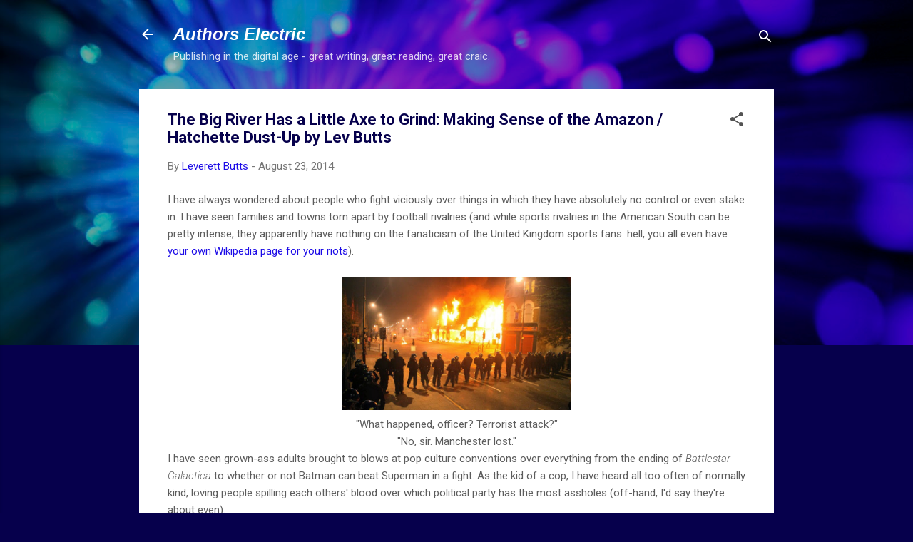

--- FILE ---
content_type: text/html; charset=UTF-8
request_url: https://authorselectric.blogspot.com/b/stats?style=BLACK_TRANSPARENT&timeRange=ALL_TIME&token=APq4FmCPo9BF_TqfPxyB7aFQ2MSF_VaxFtnCBPodmFfyVq7Qh-B0Ztyw0hx624pF7yOiE4rwasHaHxG3ygN7mE_fch9DRFSMpw
body_size: -14
content:
{"total":4392685,"sparklineOptions":{"backgroundColor":{"fillOpacity":0.1,"fill":"#000000"},"series":[{"areaOpacity":0.3,"color":"#202020"}]},"sparklineData":[[0,9],[1,10],[2,16],[3,14],[4,14],[5,9],[6,12],[7,12],[8,21],[9,27],[10,16],[11,15],[12,14],[13,17],[14,20],[15,21],[16,48],[17,88],[18,100],[19,91],[20,80],[21,75],[22,25],[23,21],[24,23],[25,18],[26,18],[27,34],[28,19],[29,33]],"nextTickMs":49315}